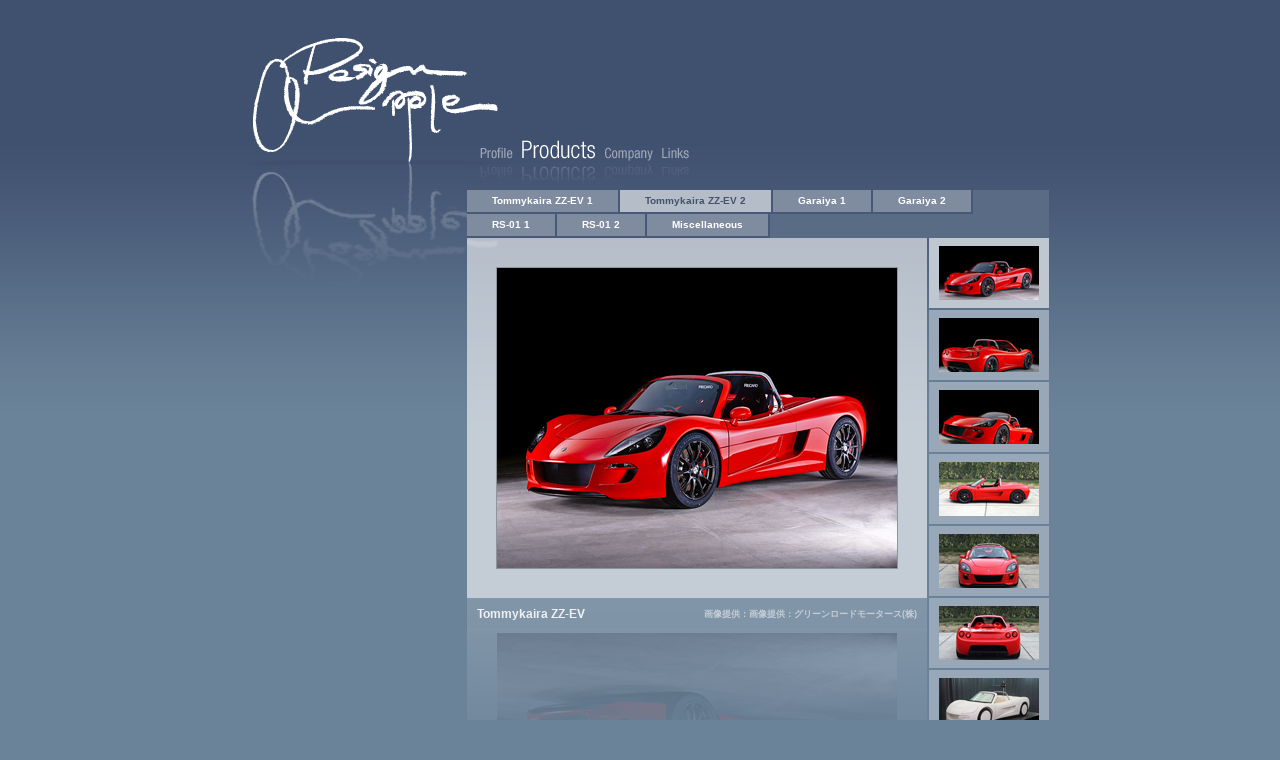

--- FILE ---
content_type: text/html
request_url: http://d-apple.com/products/tommykaira2/1.html
body_size: 1589
content:
<!DOCTYPE html PUBLIC "-//W3C//DTD XHTML 1.0 Transitional//EN"
        "http://www.w3.org/TR/xhtml1/DTD/xhtml1-transitional.dtd">

<html xmlns="http://www.w3.org/1999/xhtml" xml:lang="ja" lang="ja">

<head>
  <meta http-equiv="content-language" content="ja" />
  <meta http-equiv="content-script-type" content="text/javascript; charset=utf-8" />
  <meta http-equiv="content-style-type" content="text/css; charset=utf-8" />
  <meta http-equiv="content-type" content="text/html; charset=utf-8" />

  <meta name="author" content="Design Apple" />
  <meta name="author-email" content="d-apple@mbox.kyoto-inet.or.jp" />
  <meta name="copyright" content="Design Apple, All Rights Reserved." />
  <meta name="keywords" content="デザインアップル,プロダクトデザイン,デザイン事務所,西田典幸,西田教子,カーデザイン,京都,一級建築士,工業デザイナー,店舗デザイン,自動車デザイン,住宅設計,ガライヤ,Garaiya" />
  <meta name="description" content="古都京都から、カーデザインを中心としたプロダクトデザインと、住宅・店舗を中心とした建築デザインを発信する二つの顔を持つ事務所です" />
  <meta name="language" content="ja" />
  <meta name="organization" content="Design Apple" />
  <meta name="robots" content="index,follow" />

  <link rel="stylesheet" type="text/css" href="../../lib/css/intrinsic.css" />
  <link rel="stylesheet" type="text/css" href="../lib/css/unique.css" />

  <script src="../../toolbox/class.rollovercontroller2.js" language="javascript" type="text/javascript"></script>

  <title>Design Apple : Products : Tommykaira ZZ-EV 2 : Tommykaira ZZ-EV</title>

</head>

<body>

  <div id="root">
    <div id="container">

      <div id="header">
        <div class="Menu">
          <a href="../../" title="Home" class="Root Item"></a>
          <a href="../../profile/" title="Profile" class="Item"><img src="../../lib/img/header_item_profile_inactive.gif" alt="Profile" onload="RCLoad(this, 'inactive', 'active');" onmouseover="RCActivate(this);" onmouseout="RCInactivate(this);" /></a>
          <a href="../../products/" title="Products" class="Selected Item"><img src="../../lib/img/header_item_products_selected.gif" alt="Products" /></a>
        
          <a href="../../company/" title="Company" class="Item"><img src="../../lib/img/header_item_company_inactive.gif" alt="Company" onload="RCLoad(this, 'inactive', 'active');" onmouseover="RCActivate(this);" onmouseout="RCInactivate(this);" /></a>
          <a href="../../links/" title="Links" class="Item"><img src="../../lib/img/header_item_links_inactive.gif" alt="Links" onload="RCLoad(this, 'inactive', 'active');" onmouseover="RCActivate(this);" onmouseout="RCInactivate(this);" /></a>
        </div>
      </div>
      <div id="body">
        <div class="Menu">
          <a href="../tommykaira1/" title="Tommykaira ZZ-EV 1" class="Item">Tommykaira ZZ-EV 1</a>
          <a href="../tommykaira2/" title="Tommykaira ZZ-EV 2" class="Selected Item">Tommykaira ZZ-EV 2</a>
          <a href="../garaiya1/" title="Garaiya 1" class="Item">Garaiya 1</a>
          <a href="../garaiya2/" title="Garaiya 2" class="Item">Garaiya 2</a>
          <a href="../rs011/" title="RS-01 1" class="Item">RS-01 1</a>
          <a href="../rs012/" title="RS-01 2" class="Item">RS-01 2</a>
          <a href="../misc/" title="Miscellaneous" class="Item">Miscellaneous</a>
        </div>
        <div class="Body">
          <div class="First Item">
            <img src="lib/img/enlarged/1.jpg" alt="Picture of Tommykaira ZZ-EV" />
          </div>
          <div class="ReflectCaption">
            Tommykaira ZZ-EV
            <div class="Info">画像提供：画像提供：グリーンロードモータース(株)</div>
          </div>
          <div class="Reflect">
            <img src="lib/img/reflect/1.gif" alt="" />
          </div>
          <div class="Caption">
            <strong>SPORTSCAR EXTERIOR DESIGN</strong>
            <div class="Separator"></div>
            <em>Tommykaira ZZ-EV (2013)</em><br />
            グリーンロードモータース(株)
          </div>
        </div>
        <div class="Preview">
          <a href="1.html" title="Tommykaira ZZ-EV" class="Selected Item"><img src="lib/img/preview/1.jpg" alt="Tommykaira ZZ-EV" /></a>
          <a href="2.html" title="Tommykaira ZZ-EV" class="Item"><img src="lib/img/preview/2.jpg" alt="Tommykaira ZZ-EV" /></a>
          <a href="3.html" title="Tommykaira ZZ-EV" class="Item"><img src="lib/img/preview/3.jpg" alt="Tommykaira ZZ-EV" /></a>
          <a href="4.html" title="Tommykaira ZZ-EV" class="Item"><img src="lib/img/preview/4.jpg" alt="Tommykaira ZZ-EV" /></a>
          <a href="5.html" title="Tommykaira ZZ-EV" class="Item"><img src="lib/img/preview/5.jpg" alt="Tommykaira ZZ-EV" /></a>
          <a href="6.html" title="Tommykaira ZZ-EV" class="Item"><img src="lib/img/preview/6.jpg" alt="Tommykaira ZZ-EV" /></a>
          <a href="7.html" title="Master Model (Scale 1/1)" class="Item"><img src="lib/img/preview/7.jpg" alt="Master Model (Scale 1/1)" /></a>
          <a href="showall.html" title="Show All" class="Item"><img src="../../lib/img/preview_item_showall_inactive.gif" alt="Show All" /></a>
        </div>
      </div>

      <div id="footer"><img src="../../lib/img/logo_copyright.gif" alt="Design Apple" /></div>

    </div>
  </div>

</body>

</html>


--- FILE ---
content_type: text/css
request_url: http://d-apple.com/lib/css/intrinsic.css
body_size: 1319
content:
@charset "UTF-8";

* {
  font-family: Lucida Grande, Verdana, Arial, Helvetica, sans-serif;
  font-size: xx-small;
  line-height: 1.8em;
}
strong {
  font-weight: bold;
}

body, div, span, p, ul, ol, table, tr, td, 
h1, h2, h3, h4, h5, h6 {
  margin: 0;
  padding: 0;
}

h1 {
  font-size: medium;
}
h2 {
  font-size: x-small;
}

img {
  border: none;
}

p {
  text-align: left;
  margin: 1em 0;
}

ul, ol {
  padding: 1em;
  margin: 0;
}
li {
  margin-left: 2em;
  margin-top: 0.75em;
  margin-bottom: 0.75em;
}

table tr td {
  vertical-align: top;
}

a {
  color: black;
  text-decoration: underline;
}
a:hover {
  text-decoration: none;
}
a:visited {
  text-decoration: none;
}
a:visited:hover {
  text-decoration: underline;
}






body {
  background: #6b8399 url("../img/background.gif") repeat-x top;
}


#root {
  text-align: center;
}

#container {
  width: 818px;
  margin: auto;
  background: url("../img/logo.gif") no-repeat left top;
  padding-bottom: 50px;
  text-align: left;
}

#header {
  height: 190px;
}

#header div.Menu {
  text-align: left;
  vertical-align: top;
  font-size: 0;
  line-height: 0;
}

#header .Menu a.Item {
  display: block;
  float: left;
  margin-top: 147px;
  margin-right: 9px;
}

#header .Menu a.Item.Selected {
  margin-top: 140px;
}

#header .Menu a.Item.Root {
  width: 240px;
  height: 130px;
  margin-top: 30px;
}



#body {
  margin-left: 236px;
}

#body div.Menu {
  background: #5a6b85;
  text-align: left;
  vertical-align: top;
  font-size: 0;
  line-height: 0;
  margin-bottom: -2px
}

#body .Menu a.Item {
  display: inline-block;
  height: 10px;
  padding: 6px 25px;
  border-right: solid 2px #475977;
  border-bottom: solid 2px #475977;
  color: white;
  background: #7f8ca0;
  font-family: Helvetica, sans-serif;
  font-size: 10px;
  font-weight: bold;
  line-height: 1;
  text-decoration: none;
}

#body .Menu a.Item:hover {
  background: #919cad;
}

#body .Menu a.Item.Selected,
#body .Menu a.Item.Selected:hover {
  color: #44526c;
  background: #b5bdc9;
}


#body .Menu div.Separator {
  float: left;
  width: 2px;
  height: 20px;
  background: #475977;
}



#body div.Body {
  clear: both;
  float: left;
  width: 460px;
  margin-top: 2px;
}

#body div.Body.File {
  float: none;
  width: 542px;
  padding: 30px 20px;
  background: #c4cdd6 url("../img/body_first_item_background.gif") no-repeat top left;
}
#body div.Body.File em {
  color: #5e6267;
}
#body div.Body.File div,
#body div.Body.File ul,
#body div.Body.File ol {
  background: #dfe4e8;
}
#body div.Body.File table tr td {
  padding: 0.25em 1em;
}
#body div.Body.File table tr td.Header {
  width: 1%;
  white-space: nowrap;
  font-weight: bold;
}

#body .Body div.Item {
  padding: 29px;
  background: #c4cdd6;
  text-align: center;
  font-size: 0;
  line-height: 0;
}

#body .Body div.Item.First {
  background: #c4cdd6 url("../img/body_first_item_background.gif") no-repeat top left;
}

#body .Body .Item img {
  border: solid 1px #8e949b;
}
#body .Body .Item img.Followed {
  margin-left: 8px;
}

#body .Body div.Caption {
  height: 25px;
  padding-top: 5px;
  padding-left: 10px;
  background: transparent;
  text-align: left;
  font-size: 0;
  line-height: 0;
}

#body .Body div.ReflectCaption {
  height: 25px;
  padding-top: 10px;
  padding-left: 10px;
  background: url("../img/body_caption_background.gif");
  text-align: left;
  color: #eff1f4;
  font-family: Helvetica, sans-serif;
  font-weight: bold;
  font-size: 12px;
  line-height: 1;
}

#body .Body div.Reflect {
  padding: 0;
  background: transparent url("../img/body_reflect_background.gif") top left repeat-x;
  text-align: center;
  font-size: 0;
  line-height: 0;
}

#body .Body .Reflect img {
  border: none;
}
#body .Body .Reflect img.Followed {
  margin-left: 10px;
}

#body .Body div.ReflectCaption .Info {
  padding: 0 10px 0 0;
  color: #c4cdd6;
  line-height: 1.5em;
  font-size: xx-small;
  float: right;
}

#body .Body div.Caption {
  color: #c4cdd6;
  line-height: 1.5em;
  font-size: xx-small;
}

#body .Body div.Caption strong {
  color: white;
  font-weight: bold;
  font-style: normal;
  font-size: x-small;
}

#body .Body div.Caption em {
  font-weight: bold;
  font-style: normal;
}

#body .Body div.Caption a {
  color: #c4cdd6;
}

#body .Body div.Caption div.Separator {
  height: 1px;
  overflow: hidden;
  background: #c4cdd6;
  margin: 0 10px 0 0;
}



#body div.Preview {
  float: left;
  width: 120px;
  margin-left: 2px;
  margin-top: 2px;
}

#body .Preview a.Item {
  display: block;
  padding: 8px 10px;
  margin-bottom: 2px;
  background: #98a8b8;
  text-align: center;
  font-size: 0;
  line-height: 0;
}

#body .Preview a.Item:hover {
  background: #a6b5c2;
}

#body .Preview a.Item.Selected,
#body .Preview a.Item.Selected:hover {
  background: #bfc7d1;
}

#body .Preview .Item img.Followed {
  margin-left: 2px;
}



#footer {
  clear: both;
  padding-top: 5px;
  text-align: right;
}


/*
div {
  border: solid 1px black;
}
*/





--- FILE ---
content_type: application/javascript
request_url: http://d-apple.com/toolbox/class.rollovercontroller2.js
body_size: 1020
content:
/**
* 
* Copyright (C) 2005 Matsuda Shota
* http://sgssweb.com/
* admin@sgssweb.com
*
* ------------------------------------------------------------------------
* This program is free software; you can redistribute it and/or
* modify it under the terms of the GNU General Public License
* as published by the Free Software Foundation; either version 2
* of the License, or (at your option) any later version.
* 
* This program is distributed in the hope that it will be useful,
* but WITHOUT ANY WARRANTY; without even the implied warranty of
* MERCHANTABILITY or FITNESS FOR A PARTICULAR PURPOSE.  See the
* GNU General Public License for more details.
* 
* You should have received a copy of the GNU General Public License
* along with this program; if not, write to the Free Software
* Foundation, Inc., 59 Temple Place - Suite 330, Boston, MA  02111-1307, USA.
* ------------------------------------------------------------------------
*/

/*
2005-4-23
  - Event are no longer automatically assigned
2005-4-23
  - Now many replacements can be set.
2005-4-17
  - Packaged.
*/


function RolloverController_activate() {
  if (this.validate()) {
    this.image.src = this.activeImage.src;
  }
}

function RolloverController_inactivate() {
  if (this.validate()) {
    this.image.src = this.initialURL;
  }
}

function RolloverController_validate() {
  return (this.initialURL && 
      this.activeImage && 
      this.activeImage.src)? true
                 : false;
}

function RolloverController(image, regexp, replacement) {
  
  if (Math.min(regexp.length, replacement.length) > 0) {
    this.image = image;
    
    // store initial image src
    this.initialURL = image.src;
    // preload
    var replacedURL = image.src;
    for (var i = 0; i < Math.min(regexp.length, replacement.length); i ++) {
      replacedURL = replacedURL.replace(regexp[i], replacement[i]);
    }
    this.activeImage = new Image();
    this.activeImage.src = replacedURL;
  }
  
  image.onload = function() {};
}


RolloverController.prototype.activate = RolloverController_activate;
RolloverController.prototype.inactivate = RolloverController_inactivate;
RolloverController.prototype.validate = RolloverController_validate;



function RCLoad(image) {
  regexp = new Array();
  replacement = new Array();
  for (var i = 1; i < arguments.length; i += 2) {
    regexp[regexp.length] = arguments[i];
    replacement[replacement.length] = arguments[i + 1];
  }
  
  image.rc = new RolloverController(image, regexp, replacement);
}

function RCActivate(image) {
  if (image.rc) {
    image.rc.activate();
  }
}

function RCInactivate(image) {
  if (image.rc) {
    image.rc.inactivate();
  }
}

